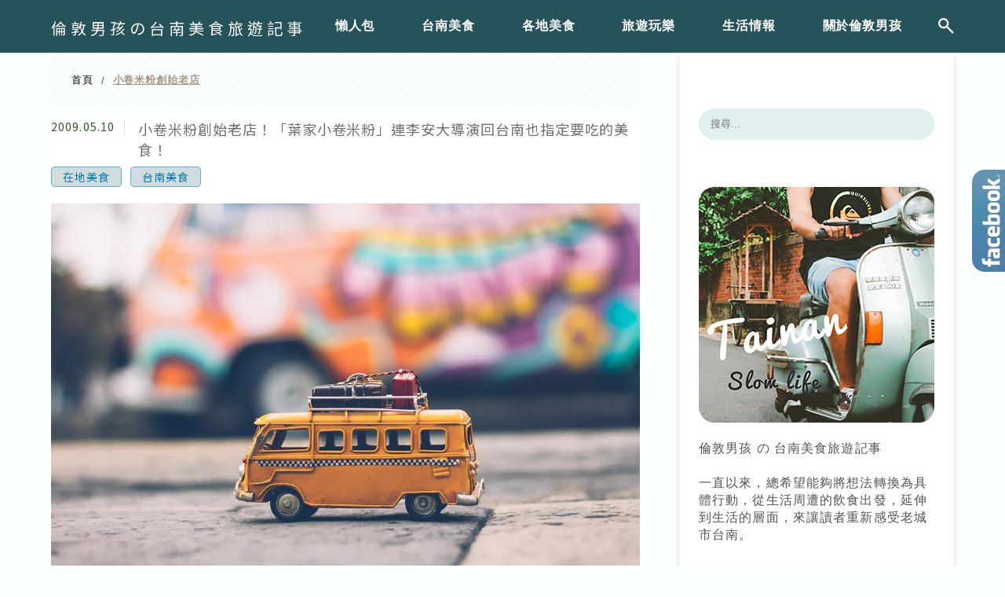

--- FILE ---
content_type: text/html; charset=UTF-8
request_url: https://auto-load-balancer.likr.tw/api/get_client_ip.php
body_size: 31
content:
"18.221.247.194"

--- FILE ---
content_type: text/html; charset=utf-8
request_url: https://www.google.com/recaptcha/api2/aframe
body_size: 184
content:
<!DOCTYPE HTML><html><head><meta http-equiv="content-type" content="text/html; charset=UTF-8"></head><body><script nonce="06svDdk5sGAVy2FsJXG2nw">/** Anti-fraud and anti-abuse applications only. See google.com/recaptcha */ try{var clients={'sodar':'https://pagead2.googlesyndication.com/pagead/sodar?'};window.addEventListener("message",function(a){try{if(a.source===window.parent){var b=JSON.parse(a.data);var c=clients[b['id']];if(c){var d=document.createElement('img');d.src=c+b['params']+'&rc='+(localStorage.getItem("rc::a")?sessionStorage.getItem("rc::b"):"");window.document.body.appendChild(d);sessionStorage.setItem("rc::e",parseInt(sessionStorage.getItem("rc::e")||0)+1);localStorage.setItem("rc::h",'1768975025428');}}}catch(b){}});window.parent.postMessage("_grecaptcha_ready", "*");}catch(b){}</script></body></html>

--- FILE ---
content_type: application/javascript; charset=utf-8
request_url: https://fundingchoicesmessages.google.com/f/AGSKWxV7Kc7EKbFhiyzgVnmrw_ss27URDGBYJTgCIvuEzofDxtodJBG-LxenuDR0t6s0U77J7LomVHKHlzklOLvofQJuST9EeOM2dGEiybXdKI47Jxxx0Uj3AjdaMdfGrNCLNZndtrt2RLf-Nd1_Lx5XT_rTzvG7qOII9dG91fArizmW_8ZapSl--JeW5qNH/_/sponsorad..adspace./smart-ad-server.-ad_injector/-banner-ad-
body_size: -1291
content:
window['7f50d003-4364-4b4b-82ee-b7f201bbd4ee'] = true;